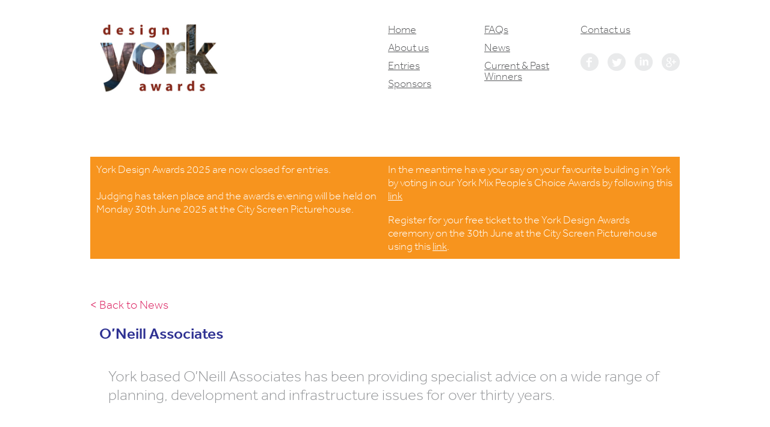

--- FILE ---
content_type: text/html; charset=UTF-8
request_url: https://www.yorkdesignawards.org/sponsors/sponsor-name-5/
body_size: 25869
content:
<!DOCTYPE html PUBLIC "-//W3C//DTD XHTML 1.0 Transitional//EN" "http://www.w3.org/TR/xhtml1/DTD/xhtml1-transitional.dtd">
<html xmlns="http://www.w3.org/1999/xhtml" lang="en-GB">

<head>
<script src="//use.typekit.net/rmk7jyr.js"></script>
<script>try{Typekit.load();}catch(e){}</script>
<meta http-equiv="x-ua-compatible" content="IE=8">
<meta http-equiv="Content-Type" content="text/html; charset=UTF-8" />
<meta name="viewport" content="width=1040, initial-scale=1">
<title>O’Neill Associates &laquo;  York Design Awards</title>
<meta name="description" content="The York Design Awards now enter their 14th Year and the search for York’s best designed new buildings, spaces and conservation projects is on again.">
<link rel="stylesheet" href="https://www.yorkdesignawards.org/wp-content/themes/yda/style.css" type="text/css" media="screen" />
<link rel="pingback" href="https://www.yorkdesignawards.org/xmlrpc.php" />
<link rel="icon" href="https://www.yorkdesignawards.org/wp-content/uploads/2019/05/favicon.png" />
<link rel="shortcut icon" href="https://www.yorkdesignawards.org/wp-content/uploads/2019/05/favicon.png" />

<meta name='robots' content='max-image-preview:large' />
	<style>img:is([sizes="auto" i], [sizes^="auto," i]) { contain-intrinsic-size: 3000px 1500px }</style>
	<script type="text/javascript">
/* <![CDATA[ */
window._wpemojiSettings = {"baseUrl":"https:\/\/s.w.org\/images\/core\/emoji\/15.0.3\/72x72\/","ext":".png","svgUrl":"https:\/\/s.w.org\/images\/core\/emoji\/15.0.3\/svg\/","svgExt":".svg","source":{"concatemoji":"https:\/\/www.yorkdesignawards.org\/wp-includes\/js\/wp-emoji-release.min.js?ver=6.7.4"}};
/*! This file is auto-generated */
!function(i,n){var o,s,e;function c(e){try{var t={supportTests:e,timestamp:(new Date).valueOf()};sessionStorage.setItem(o,JSON.stringify(t))}catch(e){}}function p(e,t,n){e.clearRect(0,0,e.canvas.width,e.canvas.height),e.fillText(t,0,0);var t=new Uint32Array(e.getImageData(0,0,e.canvas.width,e.canvas.height).data),r=(e.clearRect(0,0,e.canvas.width,e.canvas.height),e.fillText(n,0,0),new Uint32Array(e.getImageData(0,0,e.canvas.width,e.canvas.height).data));return t.every(function(e,t){return e===r[t]})}function u(e,t,n){switch(t){case"flag":return n(e,"\ud83c\udff3\ufe0f\u200d\u26a7\ufe0f","\ud83c\udff3\ufe0f\u200b\u26a7\ufe0f")?!1:!n(e,"\ud83c\uddfa\ud83c\uddf3","\ud83c\uddfa\u200b\ud83c\uddf3")&&!n(e,"\ud83c\udff4\udb40\udc67\udb40\udc62\udb40\udc65\udb40\udc6e\udb40\udc67\udb40\udc7f","\ud83c\udff4\u200b\udb40\udc67\u200b\udb40\udc62\u200b\udb40\udc65\u200b\udb40\udc6e\u200b\udb40\udc67\u200b\udb40\udc7f");case"emoji":return!n(e,"\ud83d\udc26\u200d\u2b1b","\ud83d\udc26\u200b\u2b1b")}return!1}function f(e,t,n){var r="undefined"!=typeof WorkerGlobalScope&&self instanceof WorkerGlobalScope?new OffscreenCanvas(300,150):i.createElement("canvas"),a=r.getContext("2d",{willReadFrequently:!0}),o=(a.textBaseline="top",a.font="600 32px Arial",{});return e.forEach(function(e){o[e]=t(a,e,n)}),o}function t(e){var t=i.createElement("script");t.src=e,t.defer=!0,i.head.appendChild(t)}"undefined"!=typeof Promise&&(o="wpEmojiSettingsSupports",s=["flag","emoji"],n.supports={everything:!0,everythingExceptFlag:!0},e=new Promise(function(e){i.addEventListener("DOMContentLoaded",e,{once:!0})}),new Promise(function(t){var n=function(){try{var e=JSON.parse(sessionStorage.getItem(o));if("object"==typeof e&&"number"==typeof e.timestamp&&(new Date).valueOf()<e.timestamp+604800&&"object"==typeof e.supportTests)return e.supportTests}catch(e){}return null}();if(!n){if("undefined"!=typeof Worker&&"undefined"!=typeof OffscreenCanvas&&"undefined"!=typeof URL&&URL.createObjectURL&&"undefined"!=typeof Blob)try{var e="postMessage("+f.toString()+"("+[JSON.stringify(s),u.toString(),p.toString()].join(",")+"));",r=new Blob([e],{type:"text/javascript"}),a=new Worker(URL.createObjectURL(r),{name:"wpTestEmojiSupports"});return void(a.onmessage=function(e){c(n=e.data),a.terminate(),t(n)})}catch(e){}c(n=f(s,u,p))}t(n)}).then(function(e){for(var t in e)n.supports[t]=e[t],n.supports.everything=n.supports.everything&&n.supports[t],"flag"!==t&&(n.supports.everythingExceptFlag=n.supports.everythingExceptFlag&&n.supports[t]);n.supports.everythingExceptFlag=n.supports.everythingExceptFlag&&!n.supports.flag,n.DOMReady=!1,n.readyCallback=function(){n.DOMReady=!0}}).then(function(){return e}).then(function(){var e;n.supports.everything||(n.readyCallback(),(e=n.source||{}).concatemoji?t(e.concatemoji):e.wpemoji&&e.twemoji&&(t(e.twemoji),t(e.wpemoji)))}))}((window,document),window._wpemojiSettings);
/* ]]> */
</script>
<style id='wp-emoji-styles-inline-css' type='text/css'>

	img.wp-smiley, img.emoji {
		display: inline !important;
		border: none !important;
		box-shadow: none !important;
		height: 1em !important;
		width: 1em !important;
		margin: 0 0.07em !important;
		vertical-align: -0.1em !important;
		background: none !important;
		padding: 0 !important;
	}
</style>
<link rel='stylesheet' id='wp-block-library-css' href='https://www.yorkdesignawards.org/wp-includes/css/dist/block-library/style.min.css?ver=6.7.4' type='text/css' media='all' />
<style id='classic-theme-styles-inline-css' type='text/css'>
/*! This file is auto-generated */
.wp-block-button__link{color:#fff;background-color:#32373c;border-radius:9999px;box-shadow:none;text-decoration:none;padding:calc(.667em + 2px) calc(1.333em + 2px);font-size:1.125em}.wp-block-file__button{background:#32373c;color:#fff;text-decoration:none}
</style>
<style id='global-styles-inline-css' type='text/css'>
:root{--wp--preset--aspect-ratio--square: 1;--wp--preset--aspect-ratio--4-3: 4/3;--wp--preset--aspect-ratio--3-4: 3/4;--wp--preset--aspect-ratio--3-2: 3/2;--wp--preset--aspect-ratio--2-3: 2/3;--wp--preset--aspect-ratio--16-9: 16/9;--wp--preset--aspect-ratio--9-16: 9/16;--wp--preset--color--black: #000000;--wp--preset--color--cyan-bluish-gray: #abb8c3;--wp--preset--color--white: #ffffff;--wp--preset--color--pale-pink: #f78da7;--wp--preset--color--vivid-red: #cf2e2e;--wp--preset--color--luminous-vivid-orange: #ff6900;--wp--preset--color--luminous-vivid-amber: #fcb900;--wp--preset--color--light-green-cyan: #7bdcb5;--wp--preset--color--vivid-green-cyan: #00d084;--wp--preset--color--pale-cyan-blue: #8ed1fc;--wp--preset--color--vivid-cyan-blue: #0693e3;--wp--preset--color--vivid-purple: #9b51e0;--wp--preset--gradient--vivid-cyan-blue-to-vivid-purple: linear-gradient(135deg,rgba(6,147,227,1) 0%,rgb(155,81,224) 100%);--wp--preset--gradient--light-green-cyan-to-vivid-green-cyan: linear-gradient(135deg,rgb(122,220,180) 0%,rgb(0,208,130) 100%);--wp--preset--gradient--luminous-vivid-amber-to-luminous-vivid-orange: linear-gradient(135deg,rgba(252,185,0,1) 0%,rgba(255,105,0,1) 100%);--wp--preset--gradient--luminous-vivid-orange-to-vivid-red: linear-gradient(135deg,rgba(255,105,0,1) 0%,rgb(207,46,46) 100%);--wp--preset--gradient--very-light-gray-to-cyan-bluish-gray: linear-gradient(135deg,rgb(238,238,238) 0%,rgb(169,184,195) 100%);--wp--preset--gradient--cool-to-warm-spectrum: linear-gradient(135deg,rgb(74,234,220) 0%,rgb(151,120,209) 20%,rgb(207,42,186) 40%,rgb(238,44,130) 60%,rgb(251,105,98) 80%,rgb(254,248,76) 100%);--wp--preset--gradient--blush-light-purple: linear-gradient(135deg,rgb(255,206,236) 0%,rgb(152,150,240) 100%);--wp--preset--gradient--blush-bordeaux: linear-gradient(135deg,rgb(254,205,165) 0%,rgb(254,45,45) 50%,rgb(107,0,62) 100%);--wp--preset--gradient--luminous-dusk: linear-gradient(135deg,rgb(255,203,112) 0%,rgb(199,81,192) 50%,rgb(65,88,208) 100%);--wp--preset--gradient--pale-ocean: linear-gradient(135deg,rgb(255,245,203) 0%,rgb(182,227,212) 50%,rgb(51,167,181) 100%);--wp--preset--gradient--electric-grass: linear-gradient(135deg,rgb(202,248,128) 0%,rgb(113,206,126) 100%);--wp--preset--gradient--midnight: linear-gradient(135deg,rgb(2,3,129) 0%,rgb(40,116,252) 100%);--wp--preset--font-size--small: 13px;--wp--preset--font-size--medium: 20px;--wp--preset--font-size--large: 36px;--wp--preset--font-size--x-large: 42px;--wp--preset--spacing--20: 0.44rem;--wp--preset--spacing--30: 0.67rem;--wp--preset--spacing--40: 1rem;--wp--preset--spacing--50: 1.5rem;--wp--preset--spacing--60: 2.25rem;--wp--preset--spacing--70: 3.38rem;--wp--preset--spacing--80: 5.06rem;--wp--preset--shadow--natural: 6px 6px 9px rgba(0, 0, 0, 0.2);--wp--preset--shadow--deep: 12px 12px 50px rgba(0, 0, 0, 0.4);--wp--preset--shadow--sharp: 6px 6px 0px rgba(0, 0, 0, 0.2);--wp--preset--shadow--outlined: 6px 6px 0px -3px rgba(255, 255, 255, 1), 6px 6px rgba(0, 0, 0, 1);--wp--preset--shadow--crisp: 6px 6px 0px rgba(0, 0, 0, 1);}:where(.is-layout-flex){gap: 0.5em;}:where(.is-layout-grid){gap: 0.5em;}body .is-layout-flex{display: flex;}.is-layout-flex{flex-wrap: wrap;align-items: center;}.is-layout-flex > :is(*, div){margin: 0;}body .is-layout-grid{display: grid;}.is-layout-grid > :is(*, div){margin: 0;}:where(.wp-block-columns.is-layout-flex){gap: 2em;}:where(.wp-block-columns.is-layout-grid){gap: 2em;}:where(.wp-block-post-template.is-layout-flex){gap: 1.25em;}:where(.wp-block-post-template.is-layout-grid){gap: 1.25em;}.has-black-color{color: var(--wp--preset--color--black) !important;}.has-cyan-bluish-gray-color{color: var(--wp--preset--color--cyan-bluish-gray) !important;}.has-white-color{color: var(--wp--preset--color--white) !important;}.has-pale-pink-color{color: var(--wp--preset--color--pale-pink) !important;}.has-vivid-red-color{color: var(--wp--preset--color--vivid-red) !important;}.has-luminous-vivid-orange-color{color: var(--wp--preset--color--luminous-vivid-orange) !important;}.has-luminous-vivid-amber-color{color: var(--wp--preset--color--luminous-vivid-amber) !important;}.has-light-green-cyan-color{color: var(--wp--preset--color--light-green-cyan) !important;}.has-vivid-green-cyan-color{color: var(--wp--preset--color--vivid-green-cyan) !important;}.has-pale-cyan-blue-color{color: var(--wp--preset--color--pale-cyan-blue) !important;}.has-vivid-cyan-blue-color{color: var(--wp--preset--color--vivid-cyan-blue) !important;}.has-vivid-purple-color{color: var(--wp--preset--color--vivid-purple) !important;}.has-black-background-color{background-color: var(--wp--preset--color--black) !important;}.has-cyan-bluish-gray-background-color{background-color: var(--wp--preset--color--cyan-bluish-gray) !important;}.has-white-background-color{background-color: var(--wp--preset--color--white) !important;}.has-pale-pink-background-color{background-color: var(--wp--preset--color--pale-pink) !important;}.has-vivid-red-background-color{background-color: var(--wp--preset--color--vivid-red) !important;}.has-luminous-vivid-orange-background-color{background-color: var(--wp--preset--color--luminous-vivid-orange) !important;}.has-luminous-vivid-amber-background-color{background-color: var(--wp--preset--color--luminous-vivid-amber) !important;}.has-light-green-cyan-background-color{background-color: var(--wp--preset--color--light-green-cyan) !important;}.has-vivid-green-cyan-background-color{background-color: var(--wp--preset--color--vivid-green-cyan) !important;}.has-pale-cyan-blue-background-color{background-color: var(--wp--preset--color--pale-cyan-blue) !important;}.has-vivid-cyan-blue-background-color{background-color: var(--wp--preset--color--vivid-cyan-blue) !important;}.has-vivid-purple-background-color{background-color: var(--wp--preset--color--vivid-purple) !important;}.has-black-border-color{border-color: var(--wp--preset--color--black) !important;}.has-cyan-bluish-gray-border-color{border-color: var(--wp--preset--color--cyan-bluish-gray) !important;}.has-white-border-color{border-color: var(--wp--preset--color--white) !important;}.has-pale-pink-border-color{border-color: var(--wp--preset--color--pale-pink) !important;}.has-vivid-red-border-color{border-color: var(--wp--preset--color--vivid-red) !important;}.has-luminous-vivid-orange-border-color{border-color: var(--wp--preset--color--luminous-vivid-orange) !important;}.has-luminous-vivid-amber-border-color{border-color: var(--wp--preset--color--luminous-vivid-amber) !important;}.has-light-green-cyan-border-color{border-color: var(--wp--preset--color--light-green-cyan) !important;}.has-vivid-green-cyan-border-color{border-color: var(--wp--preset--color--vivid-green-cyan) !important;}.has-pale-cyan-blue-border-color{border-color: var(--wp--preset--color--pale-cyan-blue) !important;}.has-vivid-cyan-blue-border-color{border-color: var(--wp--preset--color--vivid-cyan-blue) !important;}.has-vivid-purple-border-color{border-color: var(--wp--preset--color--vivid-purple) !important;}.has-vivid-cyan-blue-to-vivid-purple-gradient-background{background: var(--wp--preset--gradient--vivid-cyan-blue-to-vivid-purple) !important;}.has-light-green-cyan-to-vivid-green-cyan-gradient-background{background: var(--wp--preset--gradient--light-green-cyan-to-vivid-green-cyan) !important;}.has-luminous-vivid-amber-to-luminous-vivid-orange-gradient-background{background: var(--wp--preset--gradient--luminous-vivid-amber-to-luminous-vivid-orange) !important;}.has-luminous-vivid-orange-to-vivid-red-gradient-background{background: var(--wp--preset--gradient--luminous-vivid-orange-to-vivid-red) !important;}.has-very-light-gray-to-cyan-bluish-gray-gradient-background{background: var(--wp--preset--gradient--very-light-gray-to-cyan-bluish-gray) !important;}.has-cool-to-warm-spectrum-gradient-background{background: var(--wp--preset--gradient--cool-to-warm-spectrum) !important;}.has-blush-light-purple-gradient-background{background: var(--wp--preset--gradient--blush-light-purple) !important;}.has-blush-bordeaux-gradient-background{background: var(--wp--preset--gradient--blush-bordeaux) !important;}.has-luminous-dusk-gradient-background{background: var(--wp--preset--gradient--luminous-dusk) !important;}.has-pale-ocean-gradient-background{background: var(--wp--preset--gradient--pale-ocean) !important;}.has-electric-grass-gradient-background{background: var(--wp--preset--gradient--electric-grass) !important;}.has-midnight-gradient-background{background: var(--wp--preset--gradient--midnight) !important;}.has-small-font-size{font-size: var(--wp--preset--font-size--small) !important;}.has-medium-font-size{font-size: var(--wp--preset--font-size--medium) !important;}.has-large-font-size{font-size: var(--wp--preset--font-size--large) !important;}.has-x-large-font-size{font-size: var(--wp--preset--font-size--x-large) !important;}
:where(.wp-block-post-template.is-layout-flex){gap: 1.25em;}:where(.wp-block-post-template.is-layout-grid){gap: 1.25em;}
:where(.wp-block-columns.is-layout-flex){gap: 2em;}:where(.wp-block-columns.is-layout-grid){gap: 2em;}
:root :where(.wp-block-pullquote){font-size: 1.5em;line-height: 1.6;}
</style>
<link rel='stylesheet' id='contact-form-7-css' href='https://www.yorkdesignawards.org/wp-content/plugins/contact-form-7/includes/css/styles.css?ver=6.1.3' type='text/css' media='all' />
<script type="text/javascript" src="https://www.yorkdesignawards.org/wp-includes/js/jquery/jquery.min.js?ver=3.7.1" id="jquery-core-js"></script>
<script type="text/javascript" src="https://www.yorkdesignawards.org/wp-includes/js/jquery/jquery-migrate.min.js?ver=3.4.1" id="jquery-migrate-js"></script>
<link rel="https://api.w.org/" href="https://www.yorkdesignawards.org/wp-json/" /><link rel="EditURI" type="application/rsd+xml" title="RSD" href="https://www.yorkdesignawards.org/xmlrpc.php?rsd" />
<meta name="generator" content="WordPress 6.7.4" />
<link rel="canonical" href="https://www.yorkdesignawards.org/sponsors/sponsor-name-5/" />
<link rel='shortlink' href='https://www.yorkdesignawards.org/?p=87' />
<link rel="alternate" title="oEmbed (JSON)" type="application/json+oembed" href="https://www.yorkdesignawards.org/wp-json/oembed/1.0/embed?url=https%3A%2F%2Fwww.yorkdesignawards.org%2Fsponsors%2Fsponsor-name-5%2F" />
<link rel="alternate" title="oEmbed (XML)" type="text/xml+oembed" href="https://www.yorkdesignawards.org/wp-json/oembed/1.0/embed?url=https%3A%2F%2Fwww.yorkdesignawards.org%2Fsponsors%2Fsponsor-name-5%2F&#038;format=xml" />
<script src="https://www.yorkdesignawards.org/wp-content/themes/yda/js/jquery.bxslider.min.js"></script>
<!-- bxSlider CSS file -->
<link href="https://www.yorkdesignawards.org/wp-content/themes/yda/lib/jquery.bxslider.css" rel="stylesheet" />
<script>
  (function(i,s,o,g,r,a,m){i['GoogleAnalyticsObject']=r;i[r]=i[r]||function(){
  (i[r].q=i[r].q||[]).push(arguments)},i[r].l=1*new Date();a=s.createElement(o),
  m=s.getElementsByTagName(o)[0];a.async=1;a.src=g;m.parentNode.insertBefore(a,m)
  })(window,document,'script','//www.google-analytics.com/analytics.js','ga');

  ga('create', 'UA-60683843-1', 'auto');
  ga('send', 'pageview');

</script>

</head>

<body>
	<div id="header_wrapper">
		<div id="header" class="container">
			<div id="logo">
				<a href="/"><img src="/images/yda_logo.jpg" alt="yda_logo" width="207" height="120" /></a>
			</div>
			<div id="right_header">
				<div class="menu-main_menu-container"><ul id="menu-main_menu" class="menu"><li id="menu-item-34" class="menu-item menu-item-type-custom menu-item-object-custom menu-item-home menu-item-34"><a href="http://www.yorkdesignawards.org/">Home</a></li>
<li id="menu-item-35" class="menu-item menu-item-type-post_type menu-item-object-page menu-item-35"><a href="https://www.yorkdesignawards.org/about-us/">About us</a></li>
<li id="menu-item-36" class="menu-item menu-item-type-post_type menu-item-object-page menu-item-36"><a href="https://www.yorkdesignawards.org/entries/">Entries</a></li>
<li id="menu-item-1306" class="menu-item menu-item-type-post_type menu-item-object-page menu-item-1306"><a href="https://www.yorkdesignawards.org/yda-sponsors/">Sponsors</a></li>
</ul></div>				<div class="menu-main_menu2-container"><ul id="menu-main_menu2" class="menu"><li id="menu-item-1304" class="menu-item menu-item-type-post_type menu-item-object-page menu-item-1304"><a href="https://www.yorkdesignawards.org/faqs/">FAQs</a></li>
<li id="menu-item-39" class="menu-item menu-item-type-post_type menu-item-object-page current_page_parent menu-item-39"><a href="https://www.yorkdesignawards.org/news/">News</a></li>
<li id="menu-item-1307" class="menu-item menu-item-type-post_type menu-item-object-page menu-item-1307"><a href="https://www.yorkdesignawards.org/previous-winners/">Current &#038; Past Winners</a></li>
</ul></div>        			<div class="menu-main_menu3-container"><ul id="menu-main_menu3" class="menu"><li id="menu-item-1354" class="menu-item menu-item-type-post_type menu-item-object-page menu-item-1354"><a href="https://www.yorkdesignawards.org/contact-us/">Contact us</a></li>
</ul></div>        <ul class="headerSocialLinks">
          <li id="facebook"><a href="https://www.facebook.com/YorkDesignAwards" target="_blank"><img src="/images/facebook_icon.png" alt="facebook_icon" width="56" height="56" /></a></li>
          <li id="twitter"><a href="https://twitter.com/yorkdesignaward" target="_blank"><img src="/images/twitter_icon.png" alt="twitter_icon" width="56" height="56" /></a></li>
          <li id="linkedin"><a href="https://www.linkedin.com/" target="_blank"><img src="/images/linkedin_icon.png" alt="linkedin_icon" width="56" height="56" /></a></li>
          <li id="gplus"><a href="https://plus.google.com/114796751018510301779" target="_blank"><img src="/images/gplus_icon.png" alt="gplus_icon" width="56" height="56" /></a></li>
        </ul>
				<div class="clear"></div>
			</div>
			<a id="menu_toggle" href="#"><img src="/images/menu_toggle.png" alt="menu_toggle"  /></a>
			<div class="clear"></div>
		</div>
	</div>
	<div id="header_clearer"></div>

	<div id="content_wrapper">
		<div id="application_box" class="container">
				<div id="application_inner" style="background-color: #f7941e;">
		<div id="application_box_left" class="custom">
			<h4>York Design Awards 2025 are now closed for entries.</h4>
</p>
<p>&nbsp;</p>
<h4>Judging has taken place and the awards evening will be held on Monday 30th June 2025 at the City Screen Picturehouse.</h4>
<h4></h4>
<p>&nbsp;</p>
<h4></h4>
		</div>
		<div id="application_box_right" class="custom">
			<h4>In the meantime have your say on your favourite building in York by voting in our York Mix People’s Choice Awards by following this <a href="https://yorkmix.com/york-design-awards-2025-vote-for-your-favourite/">link</a></h4>
</p>
<p>&nbsp;</p>
<h4>Register for your free ticket to the York Design Awards ceremony on the 30<sup>th</sup> June at the City Screen Picturehouse using this <a href="https://www.eventbrite.co.uk/e/york-design-awards-2025-winners-presentation-tickets-1348523643519?aff=oddtdtcreator">link</a>.</h4>
		</div>
		
		<div class="clear"></div>
	</div>
		</div>
		<div id="single_news_content" class="container">
			<a href="/news/" class="arrow_nav">< Back to News</a>
						<span class="postmetadata alt" style="float:right;font-size:19px;">
    			Sunday, December 14th, 2014</small>
    		</span>
			<h1>O’Neill Associates</h1>
    		            <p>York based O’Neill Associates has been providing specialist advice on a wide range of planning, development and infrastructure issues for over thirty years.</p>
<p>With its team of experienced planners, the company has extensive knowledge of the planning system, both in terms of submitting and processing planning applications and making plans and strategies. The practice has a strong track record of achieving positive outcomes on a wide range of small and large scale development proposals. Find out more <a href="http://www.oneill-associates.co.uk/">here.</a></p>
            											
    		<div class="navigation">
				<div class="alignleft" style="float:left;"><span class="arrow_nav"><a href="https://www.yorkdesignawards.org/sponsors/york-conservation-trust/" rel="prev"><span class="meta-nav">View Previous</span></a></span></div>
				<div class="alignright" style="float:right;"><span class="arrow_nav"><a href="https://www.yorkdesignawards.org/sponsors/city-of-york-council/" rel="next"><span class="meta-nav">View Next</span></a></span></div>
			</div>
        
			</div>

	<div id="twitter_feed_wrapper">
		<div id="twitter_feed" class="container">
			<a href="https://twitter.com/yorkdesignaward" target="_blank" class="twitter_follow_link">@yorkdesignaward</a>
			<h2>Latest from Twitter</h2>
			
<ul>
</ul>


		</div>
	</div>
	<div id="footer_wrapper">
		<div id="footer" class="container">
			<div id="footer_left">
				<!--
				<h3>Newsletter Signup</h3>-->
								<!--<input type="text" id="email_signup" value="Email Address here" />-->
				<!--<p>Signup to our email newsletter by <a href="/news/#mc_newsletter_form">clicking here</a>.</p>-->
				<div class="footer_left_copy">
					&copy; Copyright 2017<br />Design: <a href="https://unitedbydesign.co" target="_blank">United by Design</a>
				</div>
			</div>
			<div id="footer_right">
				<h3>Contact us</h3>
				<a href="mailto:guy.hanson@york.gov.uk" class="contact_link">guy.hanson@york.gov.uk</a>
				<ul>
					<li id="facebook"><a href="https://www.facebook.com/YorkDesignAwards" target="_blank"><img src="/images/facebook_icon.png" alt="facebook_icon" width="56" height="56" /></a></li>
					<li id="twitter"><a href="https://twitter.com/yorkdesignaward" target="_blank"><img src="/images/twitter_icon.png" alt="twitter_icon" width="56" height="56" /></a></li>
					<li id="linkedin"><a href="https://www.linkedin.com/" target="_blank"><img src="/images/linkedin_icon.png" alt="linkedin_icon" width="56" height="56" /></a></li>
					<li id="gplus"><a href="https://plus.google.com/114796751018510301779" target="_blank"><img src="/images/gplus_icon.png" alt="gplus_icon" width="56" height="56" /></a></li>
				</ul>
				<div class="clear"></div>
			</div>
			<div class="clear"></div>
		</div>
	</div>
	<a style="display:scroll;position:fixed;bottom:30px;right:30px;" href="#" id="back_to_top"><img src="/images/up-arrow-icon.png" align="middle" /></a>
	<script>
	jQuery(function($) {

		$(window).scroll(function(){
			if ($(this).scrollTop() > 100) {
				$('#back_to_top').fadeIn();
			} else {
				$('#back_to_top').fadeOut();
			}
		});
		$('#back_to_top').click(function(){
			$('html, body').animate({scrollTop : 0},800);
			return false;
		});
	    // lets push in a viewport
	    var vpw = (screen.width>=641)?'1040':'device-width';
	    $('head').prepend('<meta name="viewport" content="width='+vpw+', initial-scale=1" />');
	});

	jQuery('#menu_toggle').click(function(e){
		jQuery('#right_header').slideToggle();
		e.preventDefault();
	});

	</script>

<script type="text/javascript" src="https://www.yorkdesignawards.org/wp-includes/js/comment-reply.min.js?ver=6.7.4" id="comment-reply-js" async="async" data-wp-strategy="async"></script>
<script type="text/javascript" src="https://www.yorkdesignawards.org/wp-includes/js/dist/hooks.min.js?ver=4d63a3d491d11ffd8ac6" id="wp-hooks-js"></script>
<script type="text/javascript" src="https://www.yorkdesignawards.org/wp-includes/js/dist/i18n.min.js?ver=5e580eb46a90c2b997e6" id="wp-i18n-js"></script>
<script type="text/javascript" id="wp-i18n-js-after">
/* <![CDATA[ */
wp.i18n.setLocaleData( { 'text direction\u0004ltr': [ 'ltr' ] } );
/* ]]> */
</script>
<script type="text/javascript" src="https://www.yorkdesignawards.org/wp-content/plugins/contact-form-7/includes/swv/js/index.js?ver=6.1.3" id="swv-js"></script>
<script type="text/javascript" id="contact-form-7-js-before">
/* <![CDATA[ */
var wpcf7 = {
    "api": {
        "root": "https:\/\/www.yorkdesignawards.org\/wp-json\/",
        "namespace": "contact-form-7\/v1"
    }
};
/* ]]> */
</script>
<script type="text/javascript" src="https://www.yorkdesignawards.org/wp-content/plugins/contact-form-7/includes/js/index.js?ver=6.1.3" id="contact-form-7-js"></script>

</body>
</html>


--- FILE ---
content_type: text/css
request_url: https://www.yorkdesignawards.org/wp-content/themes/yda/style.css
body_size: 51016
content:
html, body, div, span, applet, object, iframe,
h1, h2, h3, h4, h5, h6, p, blockquote, pre,
a, abbr, acronym, address, big, cite, code,
del, dfn, em, font, img, ins, kbd, q, s, samp,
small, strike, strong, sub, sup, tt, var,
dl, dt, dd, ol, ul, li,
fieldset, form, label, legend,
table, caption, tbody, tfoot, thead, tr, th, td {
	margin: 0;
	padding: 0;
	border: 0;
	outline: 0;
	font-weight: inherit;
	font-style: inherit;
	font-size: 100%;
	font-family: inherit;
	vertical-align: baseline;
}
:focus {
	outline: 0;
}
body {
	line-height: 1;
	color: black;
	background: white;
}
ol, ul {
	list-style: none;
}
table {
	border-collapse: separate;
	border-spacing: 0;
}
caption, th, td {
	text-align: left;
	font-weight: normal;
}
blockquote:before, blockquote:after,
q:before, q:after {
	content: "";
}
blockquote, q {
	quotes: "" "";
}
/*end css reset*/

/*
	font-family: "effra";
	Light: font-weight:300;
	Regular: font-weight:400;
	Medium: font-weight:500;
	Bold: font-weight:700;
*/

body{
	font-family: "effra", sans-serif;
	font-weight:300;
	font-size:18px;
	line-height:22px;
	color: #939598;

}

.container{
	width:980px;
	margin: 0 auto;
}

.clear{
	clear:both;
	height: 0px;
}

.alignright{
	float:right;
	padding-left: 20px;
	padding-bottom:20px;
}

.alignleft{
	float:left;
	padding-right: 20px;
	padding-bottom:20px;
}

.winners_content_left ul{
	margin-left:20px;
}

.winners_content_left ul li{
	padding-left:20px;
	margin-bottom:20px;
	list-style-type:disc;
}

strong,b{
	font-weight:500;
}

#logo{
	width:240px;
	float:left;
	margin-left:15px;
}

#logo img{

}

.bx-wrapper img{
	float:right;
	height:auto;
}

#header_wrapper{
	position: fixed;
	width:100%;
	z-index: 199999;
	background-color: #fff;
	border:0px solid #939598;
}

#header_clearer {
    padding-top: 261px;
}

#header{
	padding-top:40px;
	margin-bottom:30px;
	max-width: 100vw;
}

#right_header {
    float: left;
    margin-left: 240px;
    width: 485px;
}


.menu-main_menu-container,
.menu-main_menu2-container,
.menu-main_menu3-container{
	width:160px;
	float:left;
}

#right_header li a[title~=TEST]{
color: #EF3C3E;
    font-weight: 500;
    font-size: 22px;
}

#right_header li{
	font-size:18px;
	line-height:18px;
	margin-bottom:12px;
}

#right_header li a{
	color: #58595B;
}

#right_header li a:hover{
	color: #000;
	text-decoration: none;
}

#fader_wrapper{
	width:100%;
	/*height:490px;*/
	/*background-image: url(/images/fader_bg.jpg);
	background-repeat: no-repeat;
	background-position: center top;*/
	margin-bottom:100px;
}

#fader{
	/*height:490px;*/

}

#application_box{
	margin-bottom:65px;
}

.adjust_for_top{
	padding-top:180px;
}

#home_content, #home_vote{
	font-size:24px;
	font-weight:300;
	line-height:32px;
	color: #662D91;
	padding-bottom:20px;
}

#about_content{
	font-size:24px;
	font-weight:300;
	line-height:32px;
	color: #662D91;
	padding-bottom:20px;
}

#categories_content{
	font-size:24px;
	font-weight:300;
	line-height:32px;
	color: #2BB673;
	padding-bottom:50px;
}

#sponsors_content{
	font-size:24px;
	font-weight:300;
	line-height:32px;
	color: #939598;
	padding-bottom:90px;
}

#winners_content{
	font-size:24px;
	font-weight:300;
	line-height:32px;
	color: #939598;
	padding-bottom:50px;
}

#application_content{
	font-size:40px;
	font-weight:300;
	line-height:48px;
	color: #662D91;
	padding-bottom:50px;
	font-size:24px;
	line-height:29px;
}

#news_content{
	font-size:40px;
	font-weight:300;
	line-height:48px;
	color: #DA1C5C;

}

#single_news_content{
	font-size:26px;
	font-weight:300;
	line-height:31px;
	color: #939598;
	padding-bottom:90px;
}

#news_content h1{
	padding-left:15px;
	font-weight:500;
	margin-bottom:40px;

}

#single_news_content h1{
	padding-left:15px;
	font-weight:500;
	margin-bottom:40px;
	color: #2E3192;
}

#news_content p{
	padding:0px 30px;
	margin-bottom:40px;
}

#single_news_content p{
	padding:0px 30px;
	margin-bottom:40px;
}

#application_content h1{
	font-weight:500;
	margin-bottom:40px;
	font-size:40px;
	line-height:48px;
	padding-left:15px;
}

#application_content p{
	padding-left:30px;
}

#winners_content h1{
	padding-left:15px;
	color: #2E3192;
	font-weight:500;
	margin-bottom:40px;
	font-size:40px;
	line-height:48px;
}

#home_content h1{
	padding-left:15px;
	margin-bottom:20px;
	font-size:40px;
	line-height:48px;
}

#about_content h1{
	padding-left:15px;
	margin-bottom:40px;
	font-weight:500;
	font-size:40px;
	line-height:48px;
}

#categories_content h1{
	padding-left:15px;
	margin-bottom:40px;
	font-weight:500;
	font-size:40px;
	line-height:48px;
}

#sponsors_content h1{
	padding-left:15px;
	margin-bottom:40px;
	color: #2E3192;
	font-weight:500;
	font-size:40px;
	line-height:48px;
}

#home_content p{
	padding-left:30px;
	padding-right:30px;
	margin-bottom:48px;

}

#about_content p{
	padding-left:30px;
	padding-right:30px;
	margin-bottom:48px;

}

#categories_content p{
	padding-left:30px;
	padding-right:30px;
	margin-bottom:40px;
	color: #939598;
}

#sponsors_content p{
	padding-left:30px;
	padding-right:30px;
	margin-bottom:40px;
}

#home_sponsors h2{
	font-size:40px;
	font-weight:300;
	color: #939598;
	line-height:40px;
	margin-bottom:60px;
	padding-left:15px;
}

.key_sponsor{
	padding-left:15px;
	margin-bottom:70px;
}

.key_sponsor_image{
	width:467px;
	float:left;
	max-height:279px;
	overflow: hidden;
}

.key_sponsor_image img{
	width:100%;
	height:auto;
}

.key_sponsor_content{
	width:468px;
	float:left;
	margin-left:30px;
	font-size:18px;
	line-height:22px;
	color: #58595B;
	font-weight:400;
}

#home_sponsors .key_sponsor_content h2{
	padding-left:0px;
	font-weight:300;
	color: #616264;
}

.key_sponsor_content p{
	margin-bottom:22px;
}

#sponsor_image_scroller{
	padding:0px 15px;
	padding-bottom:210px;
}

.arrows{
	margin-top:30px;
	margin-bottom:135px;
	padding:0px 15px;
}

.home_view_all_news{
	float:right;
	color: #DA1C5C;
}

#home_news h2{
	font-size:40px;
	line-height:40px;
	font-weight: 300;
	color: #DA1C5C;
	padding-left:15px;
	margin-bottom:65px;
}

.home_news_block{
	width:482px;
	float:left;
	margin-left:16px;
}

.home_news_block.first{
	margin-left:0px;
}

.home_news_block_image{
	width:482px;
	margin-bottom:30px;
	height:360px;
	overflow: hidden;
}

.home_news_block_image img{
	width:100%;
	height:auto;
}

h3.home_news_title{
	font-size:24px;
	line-height:24px;
	font-weight:300;
	color: #DA1C5C;
	margin-bottom:30px;
	padding-left:15px;
}

.home_news_content{
	font-weight:400;
	color: #58595B;
	padding:0px 30px;
	margin-bottom:40px;
}

.home_news_read_more{
	float:right;
	color: #58595B;
	font-weight:400;
}

#home_news{
	margin-bottom:70px;
}

#twitter_feed_wrapper{
	background-color: #EFF9FE;
	padding:70px 0px 10px 0px;
}

#twitter_feed_wrapper h2{
	font-size:40px;
	line-height:40px;
	font-weight:300;
	color: #263E80;
	padding-left:15px;
	margin-bottom:70px;
}

.twitter_follow_link{
	float:right;
	font-size:30px;
	line-height:30px;
	font-weight:300;
	text-decoration: none;
	color: #263E80;
	text-decoration: none;
	padding-top:10px;
}

#twitter_feed li{
	padding:0px 30px;
	font-size:24px;
	font-weight:300;
	line-height:32px;
	color: #939598;
	margin-bottom:60px;
}

.twitter_links{
	font-size:18px;
	font-weight:400;
	line-height:18px;
	color: #263E80;
	padding-top:30px;
}

.twitter_links a{
	color: #263E80;
	text-decoration: none;
	padding-right:30px;

}

#footer_wrapper{
	width:100%;
	background-color: #fff;
	padding:70px 0;
}

#footer_left{
	width:467px;
	float:left;
	margin-left:30px;
}

#footer_right{
	width:468px;
	float:left;
	margin-left:15px;
}

#footer h3{
	font-size:26px;
	line-height:26px;
	color: #939598;
	font-weight:400;
	margin-bottom:30px;
}

#email_signup{
	border:0px solid #fff;
	background: none;
	padding:10px 0px;
	border-bottom:1px solid #939598;
	font-size:26px;
	line-height:26px;
	font-family: "effra", sans-serif;
	font-weight:400;
	color: #939598;
	width:420px;
}

.footer_left_copy{
	margin-top:70px;
	font-size:20px;
	line-height:24px;
	font-weight:300;
	color: #939598;
}

.footer_left_copy a{
	color: #939598;
	text-decoration: none;
}

#footer_right a.contact_link{
	display: inline-block;
	padding:10px 0;
	border-bottom:1px solid #939598;
	font-size:26px;
	line-height:26px;
	font-family: "effra", sans-serif;
	font-weight:400;
	color: #939598;
	text-decoration: none;
	margin-bottom:70px;
}

#footer_right ul li{
	float:left;
	margin-left:30px;
}

#footer_right ul li:first-child{
	margin-left:0px;
}

#footer_right ul li a:hover{
	opacity: 0.8;
}

#about_featured_image{
	margin-bottom:60px;
}

#about_secondary_content,
#judges_intro{
	font-size:26px;
	line-height:31px;
	color: #939598;
	padding:0 30px;
	margin-bottom:60px;
}

#judges_intro{
	padding:0px;
}

#about_secondary_content p,
#judges_intro p{
	padding:0 30px;
}

#judges_intro p{
	margin-bottom:31px;
	padding:0 15px;
}

#judges_intro ul{
	margin:0 30px;
	margin-bottom:48px;
}

#judges_intro ul li{
	list-style-type: disc;
	padding:0 30px;
	list-style-position: inside;
}

#about_column_content{
	font-weight:300;
	font-size:26px;
	line-height:31px;
	color: #939598;
	padding-bottom:100px;
}

#about_column_content p{
	margin-bottom:31px;
}

#about_column_content .columns{
	padding:0px 30px;
}

#judges_content h2,
#history_content h2,
#about_secondary_content h2,
#about_sponsorship_content h2{
	font-size:40px;
	line-height:40px;
	font-weight:300;
	color: #662D91;
	padding-left:15px;
	margin-bottom:60px;
}

#judges_content h2{
	padding-left:0px;
}

.judge_block{
	float:left;
	width:226px;
	margin-left:15px;
	font-size:26px;
	line-height:31px;
}

.judge_block.first{
	margin-left:0px;
}

.judge_image{
	width:226px;
	height:339px;
	margin-bottom:30px;
}

.judge_image img{
	width:100%;
	height:100%;
	object-fit: cover;
}

.judge_block h3{
	color: #662D91;

}

a.judge_linkedin_link{
	color: #58595B;
	font-weight:300;
	text-decoration: none;
	display: block;
	margin-bottom:30px;
}

a.arrow_nav{
	color: #da1c5c;
    font-size: 20px;
    line-height: 24px;
    text-decoration: none;
    display: block;
    margin-bottom:20px;
}

.judge_content{
	font-size:18px;
	line-height:22px;
	color: #939598;
}

.judge_content p{
	margin-bottom:22px;
}

#judges_content{
	padding:0px 15px 100px 15px;
	width:950px;
}

#history_featured_image{
	margin-bottom:60px;
}

#history_main_content{
	padding:0px 30px;
	font-size:26px;
	line-height:31px;
	color: #939598;
	margin-bottom:60px;
}

#history_main_content p{
	margin-bottom:31px;
}

#history_column_content{
	padding:0 30px;
	font-size:26px;
	line-height:31px;
	color: #939598;
}

#history_column_content h2{
	position: relative;
	left:-45px;
}

#about_sponsorship_content h2{
	position: relative;
	left:-15px;
}

#history_column_content p{
	margin-bottom:30px;
}

#about_sponsorship_content{

	color: #939598;
    font-size: 26px;
    line-height: 31px;
    padding: 0 30px;
    padding-bottom:130px;
}

#about_sponsorship_main_content{
	padding:0 30px;
}

#about_sponsorship_main_content p{
	margin-bottom:31px;
}

#about_sponsorship_main_content ul{

	margin:0px 30px;
	margin-bottom:31px;
}

#about_sponsorship_main_content ul li{

    list-style-type: disc;
    padding: 0 30px;
}


.apply_now_link{
	float:right;
	margin-right:0px;
	color: #EF3C3E;
	font-weight:700;
	font-size:24px;
	line-height:24px;
	padding-top:19px;
}

#categories_column_content{
	font-size:26px;
	line-height:31px;
	color: #939598;
	padding:0 30px;
	width:920px;
	padding-bottom:70px;

}

#categories_column_content p{
	margin-bottom:31px;
}

#categories_column_content .columns{
	padding-left:15px;
	padding-right:15px;

}


/*
.category_block{
	width:437px;
	height:215px;
	float:left;
	margin-left:15px;
	background-color: #F1F2F2;
	margin-bottom:15px;
	padding:30px 15px;
	position: relative;
}
*/

.category_block {
    margin-left: 15px;
    background-color: #F1F2F2;
    margin-bottom: 15px;
    padding: 30px 15px;
    flex: 2 45%;
}



/*
.category_block.Conservation,
.category_block.Open{
	height:295px;
}
*/

.category_block_title{
	font-size:40px;
	line-height:40px;
	font-weight:500;
	color: #2BB673;
	margin-bottom:25px;
}

.category_block_title a{
	color: #2BB673;
	text-decoration: none;
}

.category_block_content{
	font-size:19px;
	line-height:23px;
	color: #939598;
	padding:0px 15px;
}

.category_block_arrow_link{
	position: absolute;
	top:30px;
	right:15px;
}

#categories_block_content{
	padding-bottom:100px;
}


#categories_block_content{
    display: flex;
    flex-flow: row wrap;
    justify-content: space-around;
}


#category_faqs{
	font-size:40px;
	line-height:48px;
	color: #939598;
	padding-bottom:120px;
}

.category_faqs_intro{
	padding:0 30px;
	padding-bottom:70px;
}

.category_faqs_intro h2{
	color: #2BB673;
	margin-bottom:40px;
}

.category_faqs_intro p{
	margin-bottom:48px;
}

.category_faqs_questions{
	padding:0 30px;
	color: #2BB673;
	padding-bottom:70px;
}

.category_faqs_questions p{
	margin-bottom:48px;
}

#category_form{
	padding:0 15px 0px 30px;
}

#category_form_left{
	float:left;
	width:453px;
	font-size:19px;
	line-height:23px;
	color: #939598;
}

#category_form_right{
	float:left;
	margin-left: 30px;
	width:452px;
	font-size:19px;
	line-height:23px;
	color: #939598;
}

#category_form_left h3{
	font-size:40px;
	line-height:48px;
	color: #EF3C3E;
	margin-bottom:40px;
}

#category_form_left p{
	margin-bottom:23px;
}

#category_form_left p a{
	font-weight:500;
	color: #EF3C3E;
}

#category_form_right .wpcf7-text{
	background: none;
	border:0px solid #fff;
	width:420px;
	padding:13px 16px;
	font-size:19px;
	line-height:22px;
	color: #EF3C3E;
	font-family: "effra", sans-serif;
	background-color: #F1F2F2;
	font-weight:300;
	margin-bottom:18px;
}

#category_form_right .wpcf7-submit{
	float:right;
	border:0px solid #fff;
	background: none;
	background-color: #F1F2F2;
	padding:0px;
	font-family: "effra", sans-serif;
	font-size:40px;
	line-height:48px;
	font-weight:300;
	color: #EF3C3E;
	padding:6px 50px;
	display: inline-block;
	cursor: pointer;
}

.become_sponsor{
	font-size:22px;
	line-height:26px;
	color: #2e3192;
	float:right;
	margin-right:30px;
}

.become_sponsor a{
	color: #2e3192;
	text-decoration: none;
}

#main_sponsors_content{
	padding-bottom:90px;
}

#main_sponsors_content h2{
	font-size:40px;
	line-height:48px;
	color: #2E3192;
	font-weight:300;
	padding:0 15px;
	margin-bottom:60px;
}

#main_sponsor_image{
	width:100%;
	text-align: center;
	background-color: #E8E9EA;
	margin-bottom:60px;
}

#main_sponsor_headline_info{
	padding:0px 15px;
	padding-bottom:30px;
}

#main_sponsor_headline_info_left{
	width:467px;
	float:left;
}

#main_sponsor_headline_info_right{
	width:437px;
	float:left;
	margin-left:16px;
	text-align: right;
}

#main_sponsor_headline_info h3{
	font-size:40px;
	line-height:48px;
	color: #2E3192;
	font-weight:300;
}

a.main_sponsor_link,
a.supporting_sponsor_link{
	display: block;
	font-size:24px;
	line-height:28px;
	color: #939598;
	text-decoration: none;
}

a.main_sponsor_link:hover{
	color: #000;
}

#main_sponsor_text{
	padding:0px 15px;
	font-size:26px;
	line-height:31px;

}

#main_sponsor_text p{
	margin-bottom:31px;
}

#supporting_sponsors_content{

}

#supporting_sponsors_content{
	font-size:26px;
	line-height:31px;
}

#supporting_sponsors_content h2{
	font-size:40px;
	line-height:48px;
	color: #2E3192;
	font-weight:300;
	padding:0 15px;
	margin-bottom:60px;
}

#supporting_sponsors_content p{
	margin-bottom:31px;
}

.supporting_sponsor_block{
	width:482px;
	float:left;
	margin-left:16px;
	padding-bottom:40px;
}

.supporting_sponsor_block.first{
	margin-left:0px;
	clear:both;
}

.supporting_sponsor_image{
	width:482px;
	height:288px;
	overflow: hidden;
	margin-bottom:30px;
}

.supporting_sponsor_image img{
	width:100%;
	height:auto;
}

.supporting_sponsor_block h3{
	padding:0px 15px;
	font-size:30px;
	line-height:32px;
	color: #2E3192;
	font-weight:300;
	margin-bottom:20px;
}

a.supporting_sponsor_link{
	padding-left:30px;
}

.supporting_sponsor_links{
	padding-bottom:20px;
}

.supporting_sponsor_text{
	padding:0px 15px;
}

a.view_winners_archive{
	float:right;
	margin-right:30px;
	color: #2E3192;
	text-decoration: none;
}

#winners_content p{
	padding:0 30px;
	margin-bottom:40px;
}

.winners_image{
	width:980px;

	overflow: hidden;
	margin-bottom:40px;
	text-align: center;
}

.winners_image img{
	max-width:100%;
	height:auto;
}

.winners_block h2{
	font-size:40px;
	line-height:48px;
	color: #2E3192;
	margin-bottom:20px;
}

.winners_block h3{
	font-size:40px;
	line-height:48px;
	color: #2E3192;
	margin-bottom:50px;
}

.winners_content{
	padding:0px 30px;
	font-size:24px;
	line-height:29px;
	padding-bottom:70px;
}

.winners_content_left{
	width:690px;
	float:left;
}

.winners_content_right{
	width:214px;
	float:left;
	margin-left:16px;
}

.winners_content p{
	margin-bottom:29px;
}

#winners_list{
	padding-bottom:50px;
}

#application_inner{
	/*height:102px;*/
	width:960px;
	background-color: #EF3C3E;
	color: #fff;
	padding:10px;
	position: relative;
}

#application_inner a:hover{
	text-decoration: none;
}

#application_box_left{
	width:350px;
	float:left;
	margin-right: 10px;
}

#application_box_left.custom,
#application_box_right.custom{
	width:475px;
}

#application_box_right.custom a{
	color: #fff;
}

#application_box_left p{
	font-size:12px;
}

#application_box_right{
	width:460px;
	float:left;
}

#application_box_left h2{
	font-size:24px;
	line-height:24px;
	font-weight:300;
}

#application_box_left h3{
	font-size:24px;
	line-height:32px;
	font-weight:700;
	margin-bottom:10px;
}

#application_box_left h5{
padding-right: 21px;
}

.application_box_form_link{
	float:right;
	font-size:18px;
	color: #fff;
	line-height:22px;
}

#application_box_right h3{
	font-size:18px;
	line-height:21px;
	font-weight:700;
	margin-bottom:25px;
	margin-top:15px;
}

#application_box_right label{
	display: inline-block;
	width:65px;
	font-weight:700;
}

#application_box_right ul li{
	font-size:18px;
	line-height:22px;
}

#application_box_right ul li a{
	color: #fff;
	text-decoration: none;
}

#application_box_right ul{
	margin-bottom:10px;
}

#application_box_right p{
	font-size:15px;
	line-height:18px;
}

#download_app_form{
	width:313px;
	height:61px;
	position: absolute;
	right:0px;
	top:0px;
	background-image: url(/images/app_form_download.png);
	display: block;
}

#fill_app_form{
	width:313px;
	height:61px;
	position: absolute;
	right:0px;
	top:61px;
	background-image: url(/images/app_form_fill.png);
	display: block;
}

#fill_app_form:hover,
#download_app_form:hover{
	background-position: 0px -61px;
}

.download_app_form_link{
	float:right;
	margin-right:30px;
	display: inline-block;
	padding-right:77px;
	background-image: url(/images/pdf_download_icon.png);
	background-repeat: no-repeat;
	background-position: right center;
	text-decoration: none;
}

#application_form_content{
	padding:0px 15px 0px 30px;
	width:935px;
	padding-bottom:90px;
}

#application_form_content h2{
	font-size:40px;
	line-height:48px;
	color: #662D91;
	margin-bottom:60px;
}

#application_form_content .left_section{
	width:452px;
	float:left;
}

#application_form_content .right_section{
	width:452px;
	float:left;
	margin-left:31px;
}

#application_form_content .wpcf7-text{
	background: none repeat scroll 0 0 #f1f2f2;
    border: 0 solid #fff;
    color: #ef3c3e;
    font-family: "effra",sans-serif;
    font-size: 19px;
    font-weight: 300;
    line-height: 22px;
    margin-bottom: 30px;
    padding: 13px 16px;
    width: 420px;
}

#application_form_content .wpcf7-textarea{
	background: none repeat scroll 0 0 #f1f2f2;
    border: 0 solid #fff;
    color: #ef3c3e;
    font-family: "effra",sans-serif;
    font-size: 19px;
    font-weight: 300;
    line-height: 22px;
    margin-bottom: 30px;
    padding: 13px 16px;
    width: 420px;
    height:100px;
}

.application_form_section{
	padding-bottom:40px;
}

#application_form_content .wpcf7-submit{
	background: none repeat scroll 0 0 #f1f2f2;
    border: 0 solid #fff;
    color: #ef3c3e;
    cursor: pointer;
    display: inline-block;
    float: right;
    font-family: "effra",sans-serif;
    font-size: 40px;
    font-weight: 300;
    line-height: 48px;
    padding: 6px 50px;
}

#twitter_feed h2.widgettitle{
	display: none;
}

#twitter_feed li#twitter-2{
	padding:0px;
}

#twitter_feed li .entry-content a{
	color: #939598;
	text-decoration: none;
}

.time-meta{
	display: block;
	font-size:18px;
	line-height:22px;
	color: #939598;
}

.time-meta a{
	color: #939598;
	text-decoration: none;
}

.from-meta,
.in-reply-to-meta{
	display: none;
}

.intent-meta{
	display: block;color: #263e80;
    font-size: 18px;
    font-weight: 400;
    line-height: 18px;
    padding-top: 30px;
}

.intent-meta a {
    color: #263e80;
    padding-right: 30px;
    text-decoration: none;
}

.news_block{
	width:482px;
	float:left;
	margin-left:16px;
	padding-bottom:90px;
}

.news_block.first{
	margin-left:0px;
	clear:both;
}

.news_block_image{
	width:482px;
	height:360px;
	overflow: hidden;
	margin-bottom:30px;
}

.news_block_content h2{
	font-size:24px;
	line-height:32px;
	color: #DA1C5C;
	margin-bottom:30px;
	padding:0px 15px;
}

.news_intro{
	font-size:18px;
	line-height:22px;
	color: #58595B;
	font-weight:400;

}

.news_intro p{
	margin-bottom:40px;
}

a.news_read_more{
	float:right;
	color: #58595B;
	font-weight:400;
}

#sponsor_image_scroller .bxslider li{
	width:226px;
	height:135px;
}

#sponsor_image_scroller .bxslider li img{
	height:auto;
}

#sponsor_image_scroller .bx-default-pager,
#fader .bx-default-pager{
	display: none;
}

#sponsor_image_scroller .bx-prev{
	display: block;
	position: absolute;
	bottom:-70px;
	height:40px;
	width:58px;
	left:0px;
	background-image: url(/images/prev_arrow.png);
	text-indent: -9999px;
}

#sponsor_image_scroller .bx-next{
	display: block;
	position: absolute;
	bottom:-70px;
	height:40px;
	width:58px;
	background-image: url(/images/next_arrow.png);
	right:0px;
	text-indent: -9999px;
}

#fader .bx-prev{
	display: block;
	position: absolute;
	bottom:-45px;
	height:40px;
	width:58px;
	left:20px;
	background-image: url(/images/prev_arrow.png);
	text-indent: -9999px;
}

#fader .bx-next{
	display: block;
	position: absolute;
	bottom:-45px;
	height:40px;
	width:58px;
	background-image: url(/images/next_arrow.png);
	right:20px;
	text-indent: -9999px;
}

#fader .bx-wrapper{
	/*width:100% !important;
	max-width: 100% !important;*/
}

.large_featured_image{
	width:980px;
	margin-bottom:65px;
}

.large_featured_image img{
	width:100%;
	height:auto;
}

.news_column_content .column_one{
	width:482px;
	float:left;
	font-size:26px;
	line-height:31px;
}

.news_column_content .column_two{
	width:482px;
	float:left;
	margin-left:16px;
	font-size:26px;
	line-height:31px;
}

#single_news_content .news_column_content p{
	padding:0px 0px 0px 30px;
}

#single_news_content .navigation{
	padding-top:60px;
	padding-bottom:180px;
}

.arrow_nav a{
	color: #DA1C5C;
	text-decoration: none;
	font-size:40px;
	line-height:48px;
}

.news_column_content .column_one img,
.news_column_content .column_two img{
	width:482px;
	height:auto;
	position: relative;
	left:-30px;
}

.columns{
	-webkit-column-count: 2; /* Chrome, Safari, Opera */
    -moz-column-count: 2; /* Firefox */
    column-count: 2;
    -webkit-column-gap: 16px; /* Chrome, Safari, Opera */
    -moz-column-gap: 16px; /* Firefox */
    column-gap: 16px;
}

#about_featured_image img{
	width:100%;
	height:auto;
}

#history_featured_image img{
	width:100%;
	height:auto;
}

#main_sponsor_image img{
	width:100%;
	height:auto;
}

.news_block_image img{
	width:100%;
	height:auto;
	-webkit-transition: margin .5s ease-out;  /* Saf3.2+, Chrome */
    -moz-transition: margin .5s ease-out;  /* FF4+ */
    -ms-transition: margin .5s ease-out;  /* IE10? */
    -o-transition: margin .5s ease-out;  /* Opera 10.5+ */
    transition: margin .5s ease-out;
}

#menu_toggle{
	display: none;
}

.postmetadata{
	display: none;
}

.fader_caption{
	width:216px;
	position: absolute;
	background-image: url(/images/caption_bg.png);
	height:307px;
	top:0px;
	left:0px;
	padding:20px;
}

.fader_caption h2{
	font-weight:700;
	color: #662D91;
	font-size:26px;
	line-height:28px;
}

.fader_caption_content h3{
	font-weight:400;
	font-size:18px;
	line-height:18px;
	margin-bottom:0px;
	color: #58595B;
}

.fader_caption_content{
	color: #58595B;
	font-size:16px;
	line-height:19px;
	position: absolute;
	bottom: 20px;
	width:216px;
}

.fader_caption_content p{
	margin-bottom:8px;
}

#about_secondary_content p{
	margin-bottom:48px;
}

.ui-accordion-header{
	color: #2BB673;
	cursor: pointer;
	margin-top:30px;
	position:relative;
	padding-left:20px;
}

.ui-accordion-header:hover{
	color: #000;
}

.ui-accordion-content{
	margin-bottom:30px;
	font-size:26px;
	line-height:31px;

}

.ui-state-default:before{
	content: "+";
	padding-right:0px;
	position:absolute;
	left:0px;
}

.ui-state-active:before{
	content: "-";
	padding-right:15px;
}

#categories_column_content ul{
	margin: 0 30px 48px;
}

#categories_column_content ul li{
	list-style-position: inside;
    list-style-type: disc;
    padding: 0 30px;
}

.category_block_content li{
	list-style-position: inside;
    list-style-type: disc;
    padding: 0 0px;
}

#wpcf7-f414-p20-o1 .wpcf7-text,
#wpcf7-f414-p20-o1 .wpcf7-textarea{
	background: none repeat scroll 0 0 #f1f2f2;
    border: 0 solid #fff;
    color: #ef3c3e;
    font-family: "effra",sans-serif;
    font-size: 19px;
    font-weight: 300;
    line-height: 22px;
    padding: 13px 16px;
    width: 880px;
}

#wpcf7-f414-p20-o1 .wpcf7-textarea{
	height:80px;
}

#wpcf7-f414-p20-o1 .wpcf7-submit{
	background: none repeat scroll 0 0 #f1f2f2;
    border: 0 solid #fff;
    color: #ef3c3e;
    cursor: pointer;
    display: inline-block;
    float: right;
    font-family: "effra",sans-serif;
    font-size: 40px;
    font-weight: 300;
    line-height: 48px;
    padding: 6px 50px;
}

#back_to_top{
	display: none;
}

.previous_archive{
	display: block;
	color: #fff;
	background-color: #656464;
	text-decoration: none;
	padding:20px;
}

#winners_content .previous_winners_links p{
	padding:0 0;
}

#application_form_columns_left{
	width:450px;
	float:left;
	margin-left:30px;
}

#application_form_columns_right{
	width:450px;
	float:left;
	margin-left:20px;
}

.application_form_column p,
.application_form_column ul{
	margin-bottom:22px;
}

.application_form_column h2{
	color: #662d91;
    font-size: 30px;
    font-weight: 300;
    line-height: 30px;
    margin-bottom: 20px;
}

.application_form_column h3{
	font-size:18px;
	line-height:22px;
	font-style: italic;
	color: #da1c5c;
	font-weight:500;
	margin-bottom:20px;
}

.application_form_column ul li{
	list-style-type: disc;
	margin-left:20px;
	padding:5px 0;
}

.application_form_column ul li ul{
	margin-bottom:0px;
}

.application_form_column ul li ul li{
	list-style-type: circle;
}

#application_form_columns{
	padding-bottom:40px;
}

.wpcf7-list-item{
	display: block;
}

span.wpcf7-list-item{
	margin-left:0px !important;
}

.wpcf7-checkbox{
	margin-bottom:20px;
	display: block;
}

.wpcf7-list-item-label{
	display: inline-block;
	/*width:340px;*/
}

.category_block_content span{
	padding-left:15px;
	display:block;
}

.category_block_content ul{
	margin-top:10px;
}

.category_block_content ul:first-child{
	margin-top:0px;
}

.judge_qual{
	font-size:18px;
	line-height:22px;
	height:44px;
}

.file_upload_section{
	margin-bottom:40px;
	font-size:22px;
	line-height:24px;
	padding-left:90px;
	background-image: url(/images/upload_icon.png);
	background-repeat: no-repeat;
}

.wpcf7-file{
	margin-top:10px;
	font-size:18px;
	line-height:22px;
	width:100%;
}

.bx-wrapper .bx-loading {
	display: none;
}

@media screen and (max-width: 640px) {
	.container{
		width:96%;
		padding:0 2%;
		-webkit-text-size-adjust:none;
	}

	#logo{
		float:none;
		margin: 0 auto;
		width:207px;
	}

	#right_header{
		margin-left:0px;
		float:none;
		width:100%;
		padding:20px 0 0 0;
		display: none;
	}

	#header_wrapper{
		position: inherit;
		border:0px solid #939598;
	}

	#header_clearer{
		display: none;
	}

	#menu_toggle{
		display: block;
		text-align: center;
		margin-top:15px;
	}

	.menu-main_menu-container, .menu-main_menu2-container, .menu-main_menu3-container {
   		 width: 33%;
   		 float: left;
	}

	#right_header li{
		text-align: center;
		padding:5px 0;
		font-size:1.1em;
		line-height:1.1em;
	}

	#application_inner{
		width:96%;
		padding:2%;
		height:auto;
	}

	#application_box_left{
		width:100%;
		float:none;
		margin-bottom:20px;
	}

	#application_box_right{
		width:100%;
		float:none;
	}

	#application_box_left.custom,
	#application_box_right.custom{
		width:100%;
	}

	#fader_wrapper{
		margin-bottom:40px;
	}

	.application_box_form_link{
		float:none;
		display: block;
		margin-bottom:20px;
	}

	.key_sponsor{
		padding-left:0px;
	}

	.key_sponsor_image{
		width:100%;
		margin-bottom:20px;
		float:none;
	}

	.key_sponsor_content{
		width:100%;
		margin-left:0px;
		float:none;
	}

	#sponsor_image_scroller .bx-wrapper .bx-viewport{

	}

	#sponsor_image_scroller .bx-prev,
	#sponsor_image_scroller .bx-next{
		bottom:-60px;
	}

	#sponsor_image_scroller{
		padding-bottom:105px;
	}

	.home_news_block{
		width:100%;
		float:none;
		margin-left:0px;
		margin-bottom:40px;
	}

	.home_news_block_image{
		width:100%;
	}

	#footer_left{
		width:100%;
		float:none;
		margin-left:0px;
		margin-bottom:40px;
	}

	#footer_right{
		width:100%;
		float:none;
		margin-left:0px;
	}

	#about_secondary_content{
		padding:0px 2%;
		font-size:24px;
		line-height:29px;
		margin-bottom:40px;

	}
	.columns{
		-webkit-column-count: 1; /* Chrome, Safari, Opera */
	    -moz-column-count: 1; /* Firefox */
	    column-count: 1;
	    -webkit-column-gap: inherit; /* Chrome, Safari, Opera */
	    -moz-column-gap: inherit; /* Firefox */
	    column-gap: inherit;
	}

	#judges_content{
		width:96%;
		padding-left:2%;
		padding-right:2%;
		padding-bottom:40px;
	}

	.judge_block.first{
		margin-left:15px;
	}

	.judge_block{
		font-size:18px;
		line-height:21px;
		margin-bottom:45px;
	}

	#history_featured_image{
		margin-bottom:30px;
	}

	/*
	.category_block{
		float:none;
		height:auto;
		width:96%;
		margin-left:0px;
		padding:20px 2%;
	}
	*/

	.category_block {
                margin-left:0px;
		padding:20px 2%;
                flex: 1 100%;
        }




	#category_form{
		padding:0px;
	}

	#category_form_left{
		width:100%;
	}

	#category_form_right{
		float:none;
		width:100%;
		margin-left:0px;
	}

	#category_form_right .wpcf7-text{
		width:96%;
		padding-left:2%;
		padding-right:2%;
	}

	.category_block_title{
		font-size:24px;
		line-height:24px;
	}

	#email_signup{
		width:100%;
	}

	.large_featured_image{
		width:100%;
	}

	.news_column_content .column_one{
		width:100%;
		float:none;
		margin-bottom:40px;
	}

	.news_column_content .column_two{
		width:100%;
		float:none;
		margin-left:0px;
	}

	.news_column_content .column_one img, .news_column_content .column_two img{
		width:100%;
		left:0px;
	}

	.become_sponsor{
		float:none;
		margin-right:0px;
		margin-bottom:40px;
	}

	#main_sponsor_headline_info_left{
		width:100%;
		float:none;
	}

	#main_sponsor_headline_info_right{
		width:100%;
		margin-left:0px;
		float:none;
		text-align: left;
	}

	.supporting_sponsor_block{
		width:100%;
		float:none;
		margin-left:0px;
		margin-bottom:16px;
		padding-bottom:40px;
	}

	.supporting_sponsor_image{
		width:100%;
		height:auto;
		margin-bottom:20px;

	}

	.news_block{
		width:100%;
		float:none;
		margin-left:0px;
		padding-bottom:60px;
	}

	.news_block_image{
		width:100%;
		height:220px;
	}

	.winners_block{
		width:100%;
	}

	.winners_image{
		height:auto;
		width:100%;
		margin-bottom:30px;
	}

	.winners_content{
		width:100%;
		padding-left:0px;
		padding-right:0px;
	}

	.winners_content_left{
		width:100%;
		float:none;
	}

	.winners_content_right{
		width:100%;
		float:none;
		margin-left:0px;
	}

	#home_content,
	#about_content{
		font-size:24px;
		line-height:29px;
	}

	#home_content h1,
	#about_content h1{
		padding-left:0px;
		margin-bottom:30px;
	}

	#home_content p,
	#about_content p{
		padding-left:15px;
		padding-right:15px;
		margin-bottom:30px;
	}

	#home_sponsors h2{
		font-size:24px;
		line-height:24px;
		padding-left:0px;
		margin-bottom:30px;
	}

	#home_news h2{
		font-size:24px;
		padding-left:0px;
		line-height:24px;
		margin-bottom:30px;
	}

	h3.home_news_title{
		font-size:24px;
		padding-left:0px;
	}

	.home_news_content{
		padding-left:15px;
		padding-right:15px;
	}

	.twitter_follow_link{
		font-size:19px;
		line-height:19px;
		float:none;
	}

	#twitter_feed_wrapper{
		padding-top:30px;
	}

	#twitter_feed_wrapper h2{
		font-size:24px;
		line-height:24px;
		padding-left:0px;
		margin-bottom:30px;
	}

	#twitter_feed li{
		padding:0 15px;
		font-size:24px;
		line-height:29px;
		word-wrap: break-word;
		margin-bottom:40px;
	}

	#footer_wrapper{
		padding-top:30px;
	}

	#footer_right ul li{
		margin-left:20px;
	}

	#about_secondary_content p{
		padding:0 15px;
	}

	#about_column_content{
		font-size:18px;
		line-height:21px;
		padding-bottom:40px;
	}

	#about_featured_image{
		margin-bottom:30px;
	}

	#about_column_content .columns{
		padding:0 15px;
	}

	#judges_content h2, #history_content h2{
		font-size:24px;
		line-height:24px;
		padding-left:0px;
		margin-bottom:30px;
	}

	a.judge_linkedin_link{
		margin-bottom:30px;
	}

	#history_main_content{
		padding:0 15px;
		font-size:18px;
		line-height:21px;
		margin-bottom:40px;
	}

	#history_content{
		padding-bottom:60px;
	}

	#history_column_content{
		padding:0 15px;
		font-size:18px;
		line-height:21px;
	}

	.apply_now_link{
		padding-top:0px;
		font-size:20px;
	}

	#categories_content{
		font-size:24px;
		line-height:29px;
		margin-bottom:30px;
		padding-bottom:0px;
	}

	#categories_content p{
		padding: 0 15px;
	}

	#categories_column_content{
		font-size:18px;
		line-height:21px;
		padding-bottom:30px;
	}

	#category_faqs{
		font-size:24px;
		line-height:29px;
		padding-bottom:90px;
	}

	.category_block_arrow_link{
		top:15px;
	}

	#categories_block_content{
		padding-bottom:40px;
	}



	.category_faqs_intro{
		padding-left:15px;
		padding-right:15px;
		padding-bottom:30px;
	}

	.category_faqs_intro h2{
		margin-bottom:36px;
	}

	.category_faqs_intro p{
		margin-bottom:36px;
	}

	.category_faqs_questions{
		padding-left:15px;
		padding-right:15px;
		padding-bottom:30px;
	}

	#category_form_right .wpcf7-submit{
		font-size:24px;
		line-height:29px;
	}

	#category_form_left h3{
		font-size:24px;
		line-height:29px;
	}

	#single_news_content{
		font-size:24px;
		line-height:29px;
		padding-bottom:60px;
	}

	#single_news_content h1{
		padding-left:0px;
		margin-bottom:30px;
	}

	.large_featured_image{
		margin-bottom:30px;
	}

	#single_news_content p{
		padding:0 15px;
		margin-bottom:30px;
	}

	#single_news_content .news_column_content p{
		padding:0 15px;
	}

	.news_column_content .column_one,
	.news_column_content .column_two{
		font-size:18px;
		line-height:21px;
	}

	.arrow_nav a{
		font-size:20px;
		line-height:23px;
	}

	#sponsors_content{
		font-size:24px;
		line-height:29px;
		padding-bottom:40px;
	}

	#sponsors_content h1{
		padding-left:0px;
	}

	#sponsors_content p{
		padding-left:15px;
		padding-right:15px;
		margin-bottom:30px;
	}

	#main_sponsor_image{
		margin-bottom:40px;
	}

	#main_sponsors_content h2{
		font-size:24px;
		line-height:29px;
		margin-bottom:30px;
		padding:0 0px;
	}

	#main_sponsor_headline_info h3{
		font-size:24px;
		line-height:29px;
	}

	a.main_sponsor_link, a.supporting_sponsor_link{
		font-size:18px;
		line-height:21px;
	}

	#main_sponsor_headline_info{
		padding-bottom:40px;
	}

	#main_sponsors_content{
		padding-bottom:60px;
	}

	.supporting_sponsor_links{
		padding-bottom:30px;
	}

	#main_sponsor_text{
		font-size:18px;
		line-height:21px;
	}

	#main_sponsor_text p{
		margin-bottom:23px;
	}

	#supporting_sponsors_content h2{
		font-size:24px;
		line-height:29px;
		margin-bottom:30px;
		padding-left:0px;
	}

	.supporting_sponsor_block h3{
		font-size:24px;
		line-height:29px;
		margin-bottom:30px;
		padding-left:0px;
	}

	a.supporting_sponsor_link{
		padding-left:15px;
	}

	#supporting_sponsors_content{
		font-size:18px;
		line-height:21px;
	}

	#application_box{
		margin-bottom:30px;
	}

	#winners_content{
		font-size:24px;
		line-height:29px;
		padding-bottom:30px;
	}

	a.view_winners_archive{
		margin-right:0px;
		font-size:18px;
		line-height:18px;
	}

	#winners_content h1{
		padding-left:0px;
	}

	#winners_content p{
		padding-left:15px;
		padding-right:15px;
		margin-bottom:30px;
	}

	.winners_block h2{
		font-size:24px;
		line-height:29px;
		margin-bottom:10px;
	}

	.winners_block h3{
		font-size:24px;
		line-height:29px;
		margin-bottom:20px;
	}

	.winners_content{
		font-size:18px;
		line-height:22px;
		padding-bottom:40px;
	}

	#news_content{
		font-size:24px;
		line-height:29px;
		padding-bottom:60px;
	}

	#news_content h1{
		padding-left:0px;
		margin-bottom:30px;
	}

	#news_content p{
		padding:0 15px;
		margin-bottom:30px;
	}

	.news_block_content h2{
		font-size:24px;
		line-height:29px;
		margin-bottom:23px;
		padding:0 0px;
	}

	.download_app_form_link{
		float:none;
		margin-bottom:30px;
	}

	#application_content{
		font-size:18px;
		line-height:22px;
		padding-bottom:37px;
	}

	#application_content h1{
		font-size:24px;
		line-height:29px;
		margin-bottom:30px;
		padding-left:0px;
	}

	#application_content p{
		padding-left:15px;
	}

	#application_form_content{
		width:96%;
		padding-left:2%;
		padding-right:2%;
	}

	#application_form_content h2{
		font-size:24px;
		line-height:29px;
		margin-bottom:30px;
	}

	#application_form_content .left_section{
		float:none;
		width:100%;
	}

	#application_form_content .wpcf7-text{
		width:96%;
		padding-left:2%;
		padding-right:2%;
	}

	#application_form_content .right_section{
		float:none;
		width:100%;
		margin-left:0px;
	}

	#application_form_content .wpcf7-submit{
		font-size:24px;
		line-height:29px;
	}

	#fader .bx-controls-direction{
		display: none;
	}

	#footer_right a.contact_link,
	#email_signup{
		font-size:20px;
		line-height:20px;
	}

	#single_news_content .navigation{
		padding:30px 0px 60px 0px;

	}

	#application_content p br{
		display: none;
	}

	#categories_column_content{
		width:96%;
		padding:0 2%;
	}

	#wpcf7-f414-p20-o1 .wpcf7-text, #wpcf7-f414-p20-o1 .wpcf7-textarea{
		width:90%;
	}

	.fader_caption{
		width:100%;
		height:auto;
		left:0px;
		bottom:0px;
		top:inherit;
		position: inherit;
		background-image: none;
		}

	.fader_caption_content{
		width:100%;
		position: relative;
		display: none;
	}

	#download_app_form,
	#fill_app_form{
		position: inherit;
		top:inherit;
		right:inherit;
		margin: 0 auto;
	}

	#back_to_top{
		display: none !important;
	}

	#history_column_content h2{
		left:0px;
	}

	#about_sponsorship_main_content{
		padding:0px;
	}

	#about_sponsorship_content{
		padding-left:2%;
		padding-right:2%;
	}

	.category_block.Conservation, .category_block.Open{
		height:auto;
	}

	#application_form_columns_left,
	#application_form_columns_right{
		width:auto;
		float:none;
		margin-left:0px;
	}

	#application_form_content .wpcf7-textarea{
		padding-left: 2%;
		padding-right: 2%;
 	   width: 96%;
	}

	.wpcf7-list-item-label{
		width:100%;
	}

}

@media only screen and (-webkit-device-pixel-ratio:1.5){
	.container{
		width:96%;
		padding:0 2%;
		-webkit-text-size-adjust:none;
	}

	#logo{
		float:none;
		margin: 0 auto;
		width:207px;
	}

	#right_header{
		margin-left:0px;
		float:none;
		width:100%;
		padding:20px 0 0 0;
		display: none;
	}

	#header_wrapper{
		position: inherit;
		border:0px solid #939598;
	}

	#header_clearer{
		display: none;
	}

	#menu_toggle{
		display: block;
		text-align: center;
		margin-top:15px;
	}

	.menu-main_menu-container, .menu-main_menu2-container, .menu-main_menu3-container{
		float:none;
		width:100%;
	}

	#right_header li{
		text-align: center;
		padding:5px 0;
		font-size:1.1em;
		line-height:1.1em;
	}

	#application_inner{
		width:96%;
		padding:2%;
		height:auto;
	}

	#application_box_left{
		width:100%;
		float:none;
		margin-bottom:20px;
	}

	#application_box_right{
		width:100%;
		float:none;
	}

	#fader_wrapper{
		margin-bottom:40px;
	}

	.application_box_form_link{
		float:none;
		display: block;
		margin-bottom:20px;
	}

	.key_sponsor{
		padding-left:0px;
	}

	.key_sponsor_image{
		width:100%;
		margin-bottom:20px;
		float:none;
	}

	.key_sponsor_content{
		width:100%;
		margin-left:0px;
		float:none;
	}

	#sponsor_image_scroller .bx-wrapper .bx-viewport{

	}

	#sponsor_image_scroller .bx-prev,
	#sponsor_image_scroller .bx-next{
		bottom:-60px;
	}

	#sponsor_image_scroller{
		padding-bottom:105px;
	}

	.home_news_block{
		width:100%;
		float:none;
		margin-left:0px;
		margin-bottom:40px;
	}

	.home_news_block_image{
		width:100%;
	}

	#footer_left{
		width:100%;
		float:none;
		margin-left:0px;
		margin-bottom:40px;
	}

	#footer_right{
		width:100%;
		float:none;
		margin-left:0px;
	}

	#about_secondary_content{
		padding:0px 2%;
		font-size:24px;
		line-height:29px;
		margin-bottom:40px;

	}
	.columns{
		-webkit-column-count: 1; /* Chrome, Safari, Opera */
	    -moz-column-count: 1; /* Firefox */
	    column-count: 1;
	    -webkit-column-gap: inherit; /* Chrome, Safari, Opera */
	    -moz-column-gap: inherit; /* Firefox */
	    column-gap: inherit;
	}

	#judges_content{
		width:96%;
		padding-left:2%;
		padding-right:2%;
		padding-bottom:40px;
	}

	.judge_block.first{
		margin-left:15px;
	}

	.judge_block{
		font-size:18px;
		line-height:21px;
		margin-bottom:45px;
	}

	#history_featured_image{
		margin-bottom:30px;
	}

	.category_block{
		float:none;
		height:auto;
		width:96%;
		margin-left:0px;
		padding:20px 2%;
	}

	#category_form{
		padding:0px;
	}

	#category_form_left{
		width:100%;
	}

	#category_form_right{
		float:none;
		width:100%;
		margin-left:0px;
	}

	#category_form_right .wpcf7-text{
		width:96%;
		padding-left:2%;
		padding-right:2%;
	}

	.category_block_title{
		font-size:24px;
		line-height:24px;
	}

	#email_signup{
		width:100%;
	}

	.large_featured_image{
		width:100%;
	}

	.news_column_content .column_one{
		width:100%;
		float:none;
		margin-bottom:40px;
	}

	.news_column_content .column_two{
		width:100%;
		float:none;
		margin-left:0px;
	}

	.news_column_content .column_one img, .news_column_content .column_two img{
		width:100%;
		left:0px;
	}

	.become_sponsor{
		float:none;
		margin-right:0px;
		margin-bottom:40px;
	}

	#main_sponsor_headline_info_left{
		width:100%;
		float:none;
	}

	#main_sponsor_headline_info_right{
		width:100%;
		margin-left:0px;
		float:none;
		text-align: left;
	}

	.supporting_sponsor_block{
		width:100%;
		float:none;
		margin-left:0px;
		margin-bottom:16px;
		padding-bottom:40px;
	}

	.supporting_sponsor_image{
		width:100%;
		height:auto;
		margin-bottom:20px;

	}

	.news_block{
		width:100%;
		float:none;
		margin-left:0px;
		padding-bottom:60px;
	}

	.news_block_image{
		width:100%;
		height:220px;
	}

	.winners_block{
		width:100%;
	}

	.winners_image{
		height:auto;
		width:100%;
		margin-bottom:30px;
	}

	.winners_content{
		width:100%;
		padding-left:0px;
		padding-right:0px;
	}

	.winners_content_left{
		width:100%;
		float:none;
	}

	.winners_content_right{
		width:100%;
		float:none;
		margin-left:0px;
	}

	#home_content,
	#about_content{
		font-size:24px;
		line-height:29px;
	}

	#home_content h1,
	#about_content h1{
		padding-left:0px;
		margin-bottom:30px;
	}

	#home_content p,
	#about_content p{
		padding-left:15px;
		padding-right:15px;
		margin-bottom:30px;
	}

	#home_sponsors h2{
		font-size:24px;
		line-height:24px;
		padding-left:0px;
		margin-bottom:30px;
	}

	#home_news h2{
		font-size:24px;
		padding-left:0px;
		line-height:24px;
		margin-bottom:30px;
	}

	h3.home_news_title{
		font-size:24px;
		padding-left:0px;
	}

	.home_news_content{
		padding-left:15px;
		padding-right:15px;
	}

	.twitter_follow_link{
		font-size:19px;
		line-height:19px;
		float:none;
	}

	#twitter_feed_wrapper{
		padding-top:30px;
	}

	#twitter_feed_wrapper h2{
		font-size:24px;
		line-height:24px;
		padding-left:0px;
		margin-bottom:30px;
	}

	#twitter_feed li{
		padding:0 15px;
		font-size:24px;
		line-height:29px;
		word-wrap: break-word;
		margin-bottom:40px;
	}

	#footer_wrapper{
		padding-top:30px;
	}

	#footer_right ul li{
		margin-left:20px;
	}

	#about_secondary_content p{
		padding:0 15px;
	}

	#about_column_content{
		font-size:18px;
		line-height:21px;
		padding-bottom:40px;
	}

	#about_featured_image{
		margin-bottom:30px;
	}

	#about_column_content .columns{
		padding:0 15px;
	}

	#judges_content h2, #history_content h2{
		font-size:24px;
		line-height:24px;
		padding-left:0px;
		margin-bottom:30px;
	}

	a.judge_linkedin_link{
		margin-bottom:30px;
	}

	#history_main_content{
		padding:0 15px;
		font-size:18px;
		line-height:21px;
		margin-bottom:40px;
	}

	#history_content{
		padding-bottom:60px;
	}

	#history_column_content{
		padding:0 15px;
		font-size:18px;
		line-height:21px;
	}

	.apply_now_link{
		padding-top:0px;
		font-size:20px;
	}

	#categories_content{
		font-size:24px;
		line-height:29px;
		margin-bottom:30px;
		padding-bottom:0px;
	}

	#categories_content p{
		padding: 0 15px;
	}

	#categories_column_content{
		font-size:18px;
		line-height:21px;
		padding-bottom:30px;
	}

	#category_faqs{
		font-size:24px;
		line-height:29px;
		padding-bottom:90px;
	}

	.category_block_arrow_link{
		top:15px;
	}

	#categories_block_content{
		padding-bottom:40px;
	}



	.category_faqs_intro{
		padding-left:15px;
		padding-right:15px;
		padding-bottom:30px;
	}

	.category_faqs_intro h2{
		margin-bottom:36px;
	}

	.category_faqs_intro p{
		margin-bottom:36px;
	}

	.category_faqs_questions{
		padding-left:15px;
		padding-right:15px;
		padding-bottom:30px;
	}

	#category_form_right .wpcf7-submit{
		font-size:24px;
		line-height:29px;
	}

	#category_form_left h3{
		font-size:24px;
		line-height:29px;
	}

	#single_news_content{
		font-size:24px;
		line-height:29px;
		padding-bottom:60px;
	}

	#single_news_content h1{
		padding-left:0px;
		margin-bottom:30px;
	}

	.large_featured_image{
		margin-bottom:30px;
	}

	#single_news_content p{
		padding:0 15px;
		margin-bottom:30px;
	}

	#single_news_content .news_column_content p{
		padding:0 15px;
	}

	.news_column_content .column_one,
	.news_column_content .column_two{
		font-size:18px;
		line-height:21px;
	}

	.arrow_nav a{
		font-size:20px;
		line-height:23px;
	}

	#sponsors_content{
		font-size:24px;
		line-height:29px;
		padding-bottom:40px;
	}

	#sponsors_content h1{
		padding-left:0px;
	}

	#sponsors_content p{
		padding-left:15px;
		padding-right:15px;
		margin-bottom:30px;
	}

	#main_sponsor_image{
		margin-bottom:40px;
	}

	#main_sponsors_content h2{
		font-size:24px;
		line-height:29px;
		margin-bottom:30px;
		padding:0 0px;
	}

	#main_sponsor_headline_info h3{
		font-size:24px;
		line-height:29px;
	}

	a.main_sponsor_link, a.supporting_sponsor_link{
		font-size:18px;
		line-height:21px;
	}

	#main_sponsor_headline_info{
		padding-bottom:40px;
	}

	#main_sponsors_content{
		padding-bottom:60px;
	}

	.supporting_sponsor_links{
		padding-bottom:30px;
	}

	#main_sponsor_text{
		font-size:18px;
		line-height:21px;
	}

	#main_sponsor_text p{
		margin-bottom:23px;
	}

	#supporting_sponsors_content h2{
		font-size:24px;
		line-height:29px;
		margin-bottom:30px;
		padding-left:0px;
	}

	.supporting_sponsor_block h3{
		font-size:24px;
		line-height:29px;
		margin-bottom:30px;
		padding-left:0px;
	}

	a.supporting_sponsor_link{
		padding-left:15px;
	}

	#supporting_sponsors_content{
		font-size:18px;
		line-height:21px;
	}

	#application_box{
		margin-bottom:30px;
	}

	#winners_content{
		font-size:24px;
		line-height:29px;
		padding-bottom:30px;
	}

	a.view_winners_archive{
		margin-right:0px;
		font-size:18px;
		line-height:18px;
	}

	#winners_content h1{
		padding-left:0px;
	}

	#winners_content p{
		padding-left:15px;
		padding-right:15px;
		margin-bottom:30px;
	}

	.winners_block h2{
		font-size:24px;
		line-height:29px;
		margin-bottom:10px;
	}

	.winners_block h3{
		font-size:24px;
		line-height:29px;
		margin-bottom:20px;
	}

	.winners_content{
		font-size:18px;
		line-height:22px;
		padding-bottom:40px;
	}

	#news_content{
		font-size:24px;
		line-height:29px;
		padding-bottom:60px;
	}

	#news_content h1{
		padding-left:0px;
		margin-bottom:30px;
	}

	#news_content p{
		padding:0 15px;
		margin-bottom:30px;
	}

	.news_block_content h2{
		font-size:24px;
		line-height:29px;
		margin-bottom:23px;
		padding:0 0px;
	}

	.download_app_form_link{
		float:none;
		margin-bottom:30px;
	}

	#application_content{
		font-size:18px;
		line-height:22px;
		padding-bottom:37px;
	}

	#application_content h1{
		font-size:24px;
		line-height:29px;
		margin-bottom:30px;
		padding-left:0px;
	}

	#application_content p{
		padding-left:15px;
	}

	#application_form_content{
		width:96%;
		padding-left:2%;
		padding-right:2%;
	}

	#application_form_content h2{
		font-size:24px;
		line-height:29px;
		margin-bottom:30px;
	}

	#application_form_content .left_section{
		float:none;
		width:100%;
	}

	#application_form_content .wpcf7-text{
		width:96%;
		padding-left:2%;
		padding-right:2%;
	}

	#application_form_content .right_section{
		float:none;
		width:100%;
		margin-left:0px;
	}

	#application_form_content .wpcf7-submit{
		font-size:24px;
		line-height:29px;
	}

	#fader .bx-controls-direction{
		display: none;
	}

	#footer_right a.contact_link,
	#email_signup{
		font-size:20px;
		line-height:20px;
	}

	#single_news_content .navigation{
		padding:30px 0px 60px 0px;

	}

	#application_content p br{
		display: none;
	}

	#categories_column_content{
		width:96%;
		padding:0 2%;
	}

	#wpcf7-f414-p20-o1 .wpcf7-text, #wpcf7-f414-p20-o1 .wpcf7-textarea{
		width:90%;
	}

	.fader_caption{
		width:100%;
		height:auto;
		left:0px;
		bottom:0px;
		top:inherit;
		position: inherit;
		background-image: none;
		}

	.fader_caption_content{
		width:100%;
		position: relative;
		display: none;
	}

	#download_app_form,
	#fill_app_form{
		position: inherit;
		top:inherit;
		right:inherit;
		margin: 0 auto;
	}

	#back_to_top{
		display: none !important;
	}

	#history_column_content h2{
		left:0px;
	}

	#about_sponsorship_main_content{
		padding:0px;
	}

	#about_sponsorship_content{
		padding-left:2%;
		padding-right:2%;
	}

	.category_block.Conservation, .category_block.Open{
		height:auto;
	}

	#application_form_columns_left,
	#application_form_columns_right{
		width:auto;
		float:none;
		margin-left:0px;
	}

	#application_form_content .wpcf7-textarea{
		padding-left: 2%;
		padding-right: 2%;
 	   width: 96%;
	}

	.wpcf7-list-item-label{
		width:100%;
	}
}

.headerSocialLinks {
}

.headerSocialLinks li {
	float: left;
	margin-left: 15px;
	margin-top: 18px;
}

.headerSocialLinks li:first-child {
	margin-left: 0px;
}



.headerSocialLinks li img {
	width: 30px;
	height: 30px;
}

@media screen and (max-width: 640px) {
	.headerSocialLinks {
margin: 0 auto;
width: 182px;
display: block;
	}
}


--- FILE ---
content_type: text/plain
request_url: https://www.google-analytics.com/j/collect?v=1&_v=j102&a=683296628&t=pageview&_s=1&dl=https%3A%2F%2Fwww.yorkdesignawards.org%2Fsponsors%2Fsponsor-name-5%2F&ul=en-us%40posix&dt=O%E2%80%99Neill%20Associates%20%C2%AB%20York%20Design%20Awards&sr=1280x720&vp=1280x720&_u=IEBAAEABAAAAACAAI~&jid=2120835119&gjid=1467585539&cid=1484648506.1764217088&tid=UA-60683843-1&_gid=1227359716.1764217088&_r=1&_slc=1&z=1877450160
body_size: -452
content:
2,cG-KFPW607M2P